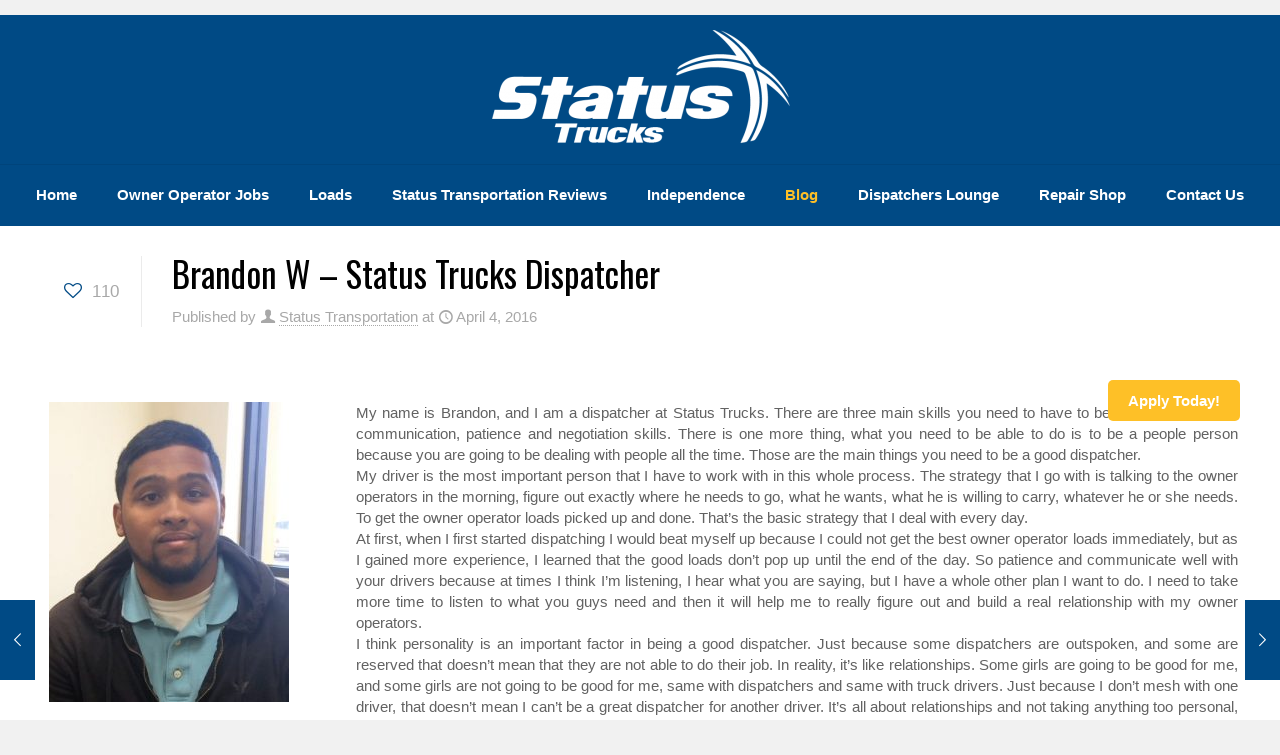

--- FILE ---
content_type: text/html; charset=utf-8
request_url: https://www.google.com/recaptcha/api2/anchor?ar=1&k=6LcbPyohAAAAAHrVe-OcCUApD67bHKyHbYfK3t5O&co=aHR0cHM6Ly9zdGF0dXN0cnVja3MuY29tOjQ0Mw..&hl=en&v=PoyoqOPhxBO7pBk68S4YbpHZ&size=invisible&anchor-ms=20000&execute-ms=30000&cb=w98wqqz4db3r
body_size: 48636
content:
<!DOCTYPE HTML><html dir="ltr" lang="en"><head><meta http-equiv="Content-Type" content="text/html; charset=UTF-8">
<meta http-equiv="X-UA-Compatible" content="IE=edge">
<title>reCAPTCHA</title>
<style type="text/css">
/* cyrillic-ext */
@font-face {
  font-family: 'Roboto';
  font-style: normal;
  font-weight: 400;
  font-stretch: 100%;
  src: url(//fonts.gstatic.com/s/roboto/v48/KFO7CnqEu92Fr1ME7kSn66aGLdTylUAMa3GUBHMdazTgWw.woff2) format('woff2');
  unicode-range: U+0460-052F, U+1C80-1C8A, U+20B4, U+2DE0-2DFF, U+A640-A69F, U+FE2E-FE2F;
}
/* cyrillic */
@font-face {
  font-family: 'Roboto';
  font-style: normal;
  font-weight: 400;
  font-stretch: 100%;
  src: url(//fonts.gstatic.com/s/roboto/v48/KFO7CnqEu92Fr1ME7kSn66aGLdTylUAMa3iUBHMdazTgWw.woff2) format('woff2');
  unicode-range: U+0301, U+0400-045F, U+0490-0491, U+04B0-04B1, U+2116;
}
/* greek-ext */
@font-face {
  font-family: 'Roboto';
  font-style: normal;
  font-weight: 400;
  font-stretch: 100%;
  src: url(//fonts.gstatic.com/s/roboto/v48/KFO7CnqEu92Fr1ME7kSn66aGLdTylUAMa3CUBHMdazTgWw.woff2) format('woff2');
  unicode-range: U+1F00-1FFF;
}
/* greek */
@font-face {
  font-family: 'Roboto';
  font-style: normal;
  font-weight: 400;
  font-stretch: 100%;
  src: url(//fonts.gstatic.com/s/roboto/v48/KFO7CnqEu92Fr1ME7kSn66aGLdTylUAMa3-UBHMdazTgWw.woff2) format('woff2');
  unicode-range: U+0370-0377, U+037A-037F, U+0384-038A, U+038C, U+038E-03A1, U+03A3-03FF;
}
/* math */
@font-face {
  font-family: 'Roboto';
  font-style: normal;
  font-weight: 400;
  font-stretch: 100%;
  src: url(//fonts.gstatic.com/s/roboto/v48/KFO7CnqEu92Fr1ME7kSn66aGLdTylUAMawCUBHMdazTgWw.woff2) format('woff2');
  unicode-range: U+0302-0303, U+0305, U+0307-0308, U+0310, U+0312, U+0315, U+031A, U+0326-0327, U+032C, U+032F-0330, U+0332-0333, U+0338, U+033A, U+0346, U+034D, U+0391-03A1, U+03A3-03A9, U+03B1-03C9, U+03D1, U+03D5-03D6, U+03F0-03F1, U+03F4-03F5, U+2016-2017, U+2034-2038, U+203C, U+2040, U+2043, U+2047, U+2050, U+2057, U+205F, U+2070-2071, U+2074-208E, U+2090-209C, U+20D0-20DC, U+20E1, U+20E5-20EF, U+2100-2112, U+2114-2115, U+2117-2121, U+2123-214F, U+2190, U+2192, U+2194-21AE, U+21B0-21E5, U+21F1-21F2, U+21F4-2211, U+2213-2214, U+2216-22FF, U+2308-230B, U+2310, U+2319, U+231C-2321, U+2336-237A, U+237C, U+2395, U+239B-23B7, U+23D0, U+23DC-23E1, U+2474-2475, U+25AF, U+25B3, U+25B7, U+25BD, U+25C1, U+25CA, U+25CC, U+25FB, U+266D-266F, U+27C0-27FF, U+2900-2AFF, U+2B0E-2B11, U+2B30-2B4C, U+2BFE, U+3030, U+FF5B, U+FF5D, U+1D400-1D7FF, U+1EE00-1EEFF;
}
/* symbols */
@font-face {
  font-family: 'Roboto';
  font-style: normal;
  font-weight: 400;
  font-stretch: 100%;
  src: url(//fonts.gstatic.com/s/roboto/v48/KFO7CnqEu92Fr1ME7kSn66aGLdTylUAMaxKUBHMdazTgWw.woff2) format('woff2');
  unicode-range: U+0001-000C, U+000E-001F, U+007F-009F, U+20DD-20E0, U+20E2-20E4, U+2150-218F, U+2190, U+2192, U+2194-2199, U+21AF, U+21E6-21F0, U+21F3, U+2218-2219, U+2299, U+22C4-22C6, U+2300-243F, U+2440-244A, U+2460-24FF, U+25A0-27BF, U+2800-28FF, U+2921-2922, U+2981, U+29BF, U+29EB, U+2B00-2BFF, U+4DC0-4DFF, U+FFF9-FFFB, U+10140-1018E, U+10190-1019C, U+101A0, U+101D0-101FD, U+102E0-102FB, U+10E60-10E7E, U+1D2C0-1D2D3, U+1D2E0-1D37F, U+1F000-1F0FF, U+1F100-1F1AD, U+1F1E6-1F1FF, U+1F30D-1F30F, U+1F315, U+1F31C, U+1F31E, U+1F320-1F32C, U+1F336, U+1F378, U+1F37D, U+1F382, U+1F393-1F39F, U+1F3A7-1F3A8, U+1F3AC-1F3AF, U+1F3C2, U+1F3C4-1F3C6, U+1F3CA-1F3CE, U+1F3D4-1F3E0, U+1F3ED, U+1F3F1-1F3F3, U+1F3F5-1F3F7, U+1F408, U+1F415, U+1F41F, U+1F426, U+1F43F, U+1F441-1F442, U+1F444, U+1F446-1F449, U+1F44C-1F44E, U+1F453, U+1F46A, U+1F47D, U+1F4A3, U+1F4B0, U+1F4B3, U+1F4B9, U+1F4BB, U+1F4BF, U+1F4C8-1F4CB, U+1F4D6, U+1F4DA, U+1F4DF, U+1F4E3-1F4E6, U+1F4EA-1F4ED, U+1F4F7, U+1F4F9-1F4FB, U+1F4FD-1F4FE, U+1F503, U+1F507-1F50B, U+1F50D, U+1F512-1F513, U+1F53E-1F54A, U+1F54F-1F5FA, U+1F610, U+1F650-1F67F, U+1F687, U+1F68D, U+1F691, U+1F694, U+1F698, U+1F6AD, U+1F6B2, U+1F6B9-1F6BA, U+1F6BC, U+1F6C6-1F6CF, U+1F6D3-1F6D7, U+1F6E0-1F6EA, U+1F6F0-1F6F3, U+1F6F7-1F6FC, U+1F700-1F7FF, U+1F800-1F80B, U+1F810-1F847, U+1F850-1F859, U+1F860-1F887, U+1F890-1F8AD, U+1F8B0-1F8BB, U+1F8C0-1F8C1, U+1F900-1F90B, U+1F93B, U+1F946, U+1F984, U+1F996, U+1F9E9, U+1FA00-1FA6F, U+1FA70-1FA7C, U+1FA80-1FA89, U+1FA8F-1FAC6, U+1FACE-1FADC, U+1FADF-1FAE9, U+1FAF0-1FAF8, U+1FB00-1FBFF;
}
/* vietnamese */
@font-face {
  font-family: 'Roboto';
  font-style: normal;
  font-weight: 400;
  font-stretch: 100%;
  src: url(//fonts.gstatic.com/s/roboto/v48/KFO7CnqEu92Fr1ME7kSn66aGLdTylUAMa3OUBHMdazTgWw.woff2) format('woff2');
  unicode-range: U+0102-0103, U+0110-0111, U+0128-0129, U+0168-0169, U+01A0-01A1, U+01AF-01B0, U+0300-0301, U+0303-0304, U+0308-0309, U+0323, U+0329, U+1EA0-1EF9, U+20AB;
}
/* latin-ext */
@font-face {
  font-family: 'Roboto';
  font-style: normal;
  font-weight: 400;
  font-stretch: 100%;
  src: url(//fonts.gstatic.com/s/roboto/v48/KFO7CnqEu92Fr1ME7kSn66aGLdTylUAMa3KUBHMdazTgWw.woff2) format('woff2');
  unicode-range: U+0100-02BA, U+02BD-02C5, U+02C7-02CC, U+02CE-02D7, U+02DD-02FF, U+0304, U+0308, U+0329, U+1D00-1DBF, U+1E00-1E9F, U+1EF2-1EFF, U+2020, U+20A0-20AB, U+20AD-20C0, U+2113, U+2C60-2C7F, U+A720-A7FF;
}
/* latin */
@font-face {
  font-family: 'Roboto';
  font-style: normal;
  font-weight: 400;
  font-stretch: 100%;
  src: url(//fonts.gstatic.com/s/roboto/v48/KFO7CnqEu92Fr1ME7kSn66aGLdTylUAMa3yUBHMdazQ.woff2) format('woff2');
  unicode-range: U+0000-00FF, U+0131, U+0152-0153, U+02BB-02BC, U+02C6, U+02DA, U+02DC, U+0304, U+0308, U+0329, U+2000-206F, U+20AC, U+2122, U+2191, U+2193, U+2212, U+2215, U+FEFF, U+FFFD;
}
/* cyrillic-ext */
@font-face {
  font-family: 'Roboto';
  font-style: normal;
  font-weight: 500;
  font-stretch: 100%;
  src: url(//fonts.gstatic.com/s/roboto/v48/KFO7CnqEu92Fr1ME7kSn66aGLdTylUAMa3GUBHMdazTgWw.woff2) format('woff2');
  unicode-range: U+0460-052F, U+1C80-1C8A, U+20B4, U+2DE0-2DFF, U+A640-A69F, U+FE2E-FE2F;
}
/* cyrillic */
@font-face {
  font-family: 'Roboto';
  font-style: normal;
  font-weight: 500;
  font-stretch: 100%;
  src: url(//fonts.gstatic.com/s/roboto/v48/KFO7CnqEu92Fr1ME7kSn66aGLdTylUAMa3iUBHMdazTgWw.woff2) format('woff2');
  unicode-range: U+0301, U+0400-045F, U+0490-0491, U+04B0-04B1, U+2116;
}
/* greek-ext */
@font-face {
  font-family: 'Roboto';
  font-style: normal;
  font-weight: 500;
  font-stretch: 100%;
  src: url(//fonts.gstatic.com/s/roboto/v48/KFO7CnqEu92Fr1ME7kSn66aGLdTylUAMa3CUBHMdazTgWw.woff2) format('woff2');
  unicode-range: U+1F00-1FFF;
}
/* greek */
@font-face {
  font-family: 'Roboto';
  font-style: normal;
  font-weight: 500;
  font-stretch: 100%;
  src: url(//fonts.gstatic.com/s/roboto/v48/KFO7CnqEu92Fr1ME7kSn66aGLdTylUAMa3-UBHMdazTgWw.woff2) format('woff2');
  unicode-range: U+0370-0377, U+037A-037F, U+0384-038A, U+038C, U+038E-03A1, U+03A3-03FF;
}
/* math */
@font-face {
  font-family: 'Roboto';
  font-style: normal;
  font-weight: 500;
  font-stretch: 100%;
  src: url(//fonts.gstatic.com/s/roboto/v48/KFO7CnqEu92Fr1ME7kSn66aGLdTylUAMawCUBHMdazTgWw.woff2) format('woff2');
  unicode-range: U+0302-0303, U+0305, U+0307-0308, U+0310, U+0312, U+0315, U+031A, U+0326-0327, U+032C, U+032F-0330, U+0332-0333, U+0338, U+033A, U+0346, U+034D, U+0391-03A1, U+03A3-03A9, U+03B1-03C9, U+03D1, U+03D5-03D6, U+03F0-03F1, U+03F4-03F5, U+2016-2017, U+2034-2038, U+203C, U+2040, U+2043, U+2047, U+2050, U+2057, U+205F, U+2070-2071, U+2074-208E, U+2090-209C, U+20D0-20DC, U+20E1, U+20E5-20EF, U+2100-2112, U+2114-2115, U+2117-2121, U+2123-214F, U+2190, U+2192, U+2194-21AE, U+21B0-21E5, U+21F1-21F2, U+21F4-2211, U+2213-2214, U+2216-22FF, U+2308-230B, U+2310, U+2319, U+231C-2321, U+2336-237A, U+237C, U+2395, U+239B-23B7, U+23D0, U+23DC-23E1, U+2474-2475, U+25AF, U+25B3, U+25B7, U+25BD, U+25C1, U+25CA, U+25CC, U+25FB, U+266D-266F, U+27C0-27FF, U+2900-2AFF, U+2B0E-2B11, U+2B30-2B4C, U+2BFE, U+3030, U+FF5B, U+FF5D, U+1D400-1D7FF, U+1EE00-1EEFF;
}
/* symbols */
@font-face {
  font-family: 'Roboto';
  font-style: normal;
  font-weight: 500;
  font-stretch: 100%;
  src: url(//fonts.gstatic.com/s/roboto/v48/KFO7CnqEu92Fr1ME7kSn66aGLdTylUAMaxKUBHMdazTgWw.woff2) format('woff2');
  unicode-range: U+0001-000C, U+000E-001F, U+007F-009F, U+20DD-20E0, U+20E2-20E4, U+2150-218F, U+2190, U+2192, U+2194-2199, U+21AF, U+21E6-21F0, U+21F3, U+2218-2219, U+2299, U+22C4-22C6, U+2300-243F, U+2440-244A, U+2460-24FF, U+25A0-27BF, U+2800-28FF, U+2921-2922, U+2981, U+29BF, U+29EB, U+2B00-2BFF, U+4DC0-4DFF, U+FFF9-FFFB, U+10140-1018E, U+10190-1019C, U+101A0, U+101D0-101FD, U+102E0-102FB, U+10E60-10E7E, U+1D2C0-1D2D3, U+1D2E0-1D37F, U+1F000-1F0FF, U+1F100-1F1AD, U+1F1E6-1F1FF, U+1F30D-1F30F, U+1F315, U+1F31C, U+1F31E, U+1F320-1F32C, U+1F336, U+1F378, U+1F37D, U+1F382, U+1F393-1F39F, U+1F3A7-1F3A8, U+1F3AC-1F3AF, U+1F3C2, U+1F3C4-1F3C6, U+1F3CA-1F3CE, U+1F3D4-1F3E0, U+1F3ED, U+1F3F1-1F3F3, U+1F3F5-1F3F7, U+1F408, U+1F415, U+1F41F, U+1F426, U+1F43F, U+1F441-1F442, U+1F444, U+1F446-1F449, U+1F44C-1F44E, U+1F453, U+1F46A, U+1F47D, U+1F4A3, U+1F4B0, U+1F4B3, U+1F4B9, U+1F4BB, U+1F4BF, U+1F4C8-1F4CB, U+1F4D6, U+1F4DA, U+1F4DF, U+1F4E3-1F4E6, U+1F4EA-1F4ED, U+1F4F7, U+1F4F9-1F4FB, U+1F4FD-1F4FE, U+1F503, U+1F507-1F50B, U+1F50D, U+1F512-1F513, U+1F53E-1F54A, U+1F54F-1F5FA, U+1F610, U+1F650-1F67F, U+1F687, U+1F68D, U+1F691, U+1F694, U+1F698, U+1F6AD, U+1F6B2, U+1F6B9-1F6BA, U+1F6BC, U+1F6C6-1F6CF, U+1F6D3-1F6D7, U+1F6E0-1F6EA, U+1F6F0-1F6F3, U+1F6F7-1F6FC, U+1F700-1F7FF, U+1F800-1F80B, U+1F810-1F847, U+1F850-1F859, U+1F860-1F887, U+1F890-1F8AD, U+1F8B0-1F8BB, U+1F8C0-1F8C1, U+1F900-1F90B, U+1F93B, U+1F946, U+1F984, U+1F996, U+1F9E9, U+1FA00-1FA6F, U+1FA70-1FA7C, U+1FA80-1FA89, U+1FA8F-1FAC6, U+1FACE-1FADC, U+1FADF-1FAE9, U+1FAF0-1FAF8, U+1FB00-1FBFF;
}
/* vietnamese */
@font-face {
  font-family: 'Roboto';
  font-style: normal;
  font-weight: 500;
  font-stretch: 100%;
  src: url(//fonts.gstatic.com/s/roboto/v48/KFO7CnqEu92Fr1ME7kSn66aGLdTylUAMa3OUBHMdazTgWw.woff2) format('woff2');
  unicode-range: U+0102-0103, U+0110-0111, U+0128-0129, U+0168-0169, U+01A0-01A1, U+01AF-01B0, U+0300-0301, U+0303-0304, U+0308-0309, U+0323, U+0329, U+1EA0-1EF9, U+20AB;
}
/* latin-ext */
@font-face {
  font-family: 'Roboto';
  font-style: normal;
  font-weight: 500;
  font-stretch: 100%;
  src: url(//fonts.gstatic.com/s/roboto/v48/KFO7CnqEu92Fr1ME7kSn66aGLdTylUAMa3KUBHMdazTgWw.woff2) format('woff2');
  unicode-range: U+0100-02BA, U+02BD-02C5, U+02C7-02CC, U+02CE-02D7, U+02DD-02FF, U+0304, U+0308, U+0329, U+1D00-1DBF, U+1E00-1E9F, U+1EF2-1EFF, U+2020, U+20A0-20AB, U+20AD-20C0, U+2113, U+2C60-2C7F, U+A720-A7FF;
}
/* latin */
@font-face {
  font-family: 'Roboto';
  font-style: normal;
  font-weight: 500;
  font-stretch: 100%;
  src: url(//fonts.gstatic.com/s/roboto/v48/KFO7CnqEu92Fr1ME7kSn66aGLdTylUAMa3yUBHMdazQ.woff2) format('woff2');
  unicode-range: U+0000-00FF, U+0131, U+0152-0153, U+02BB-02BC, U+02C6, U+02DA, U+02DC, U+0304, U+0308, U+0329, U+2000-206F, U+20AC, U+2122, U+2191, U+2193, U+2212, U+2215, U+FEFF, U+FFFD;
}
/* cyrillic-ext */
@font-face {
  font-family: 'Roboto';
  font-style: normal;
  font-weight: 900;
  font-stretch: 100%;
  src: url(//fonts.gstatic.com/s/roboto/v48/KFO7CnqEu92Fr1ME7kSn66aGLdTylUAMa3GUBHMdazTgWw.woff2) format('woff2');
  unicode-range: U+0460-052F, U+1C80-1C8A, U+20B4, U+2DE0-2DFF, U+A640-A69F, U+FE2E-FE2F;
}
/* cyrillic */
@font-face {
  font-family: 'Roboto';
  font-style: normal;
  font-weight: 900;
  font-stretch: 100%;
  src: url(//fonts.gstatic.com/s/roboto/v48/KFO7CnqEu92Fr1ME7kSn66aGLdTylUAMa3iUBHMdazTgWw.woff2) format('woff2');
  unicode-range: U+0301, U+0400-045F, U+0490-0491, U+04B0-04B1, U+2116;
}
/* greek-ext */
@font-face {
  font-family: 'Roboto';
  font-style: normal;
  font-weight: 900;
  font-stretch: 100%;
  src: url(//fonts.gstatic.com/s/roboto/v48/KFO7CnqEu92Fr1ME7kSn66aGLdTylUAMa3CUBHMdazTgWw.woff2) format('woff2');
  unicode-range: U+1F00-1FFF;
}
/* greek */
@font-face {
  font-family: 'Roboto';
  font-style: normal;
  font-weight: 900;
  font-stretch: 100%;
  src: url(//fonts.gstatic.com/s/roboto/v48/KFO7CnqEu92Fr1ME7kSn66aGLdTylUAMa3-UBHMdazTgWw.woff2) format('woff2');
  unicode-range: U+0370-0377, U+037A-037F, U+0384-038A, U+038C, U+038E-03A1, U+03A3-03FF;
}
/* math */
@font-face {
  font-family: 'Roboto';
  font-style: normal;
  font-weight: 900;
  font-stretch: 100%;
  src: url(//fonts.gstatic.com/s/roboto/v48/KFO7CnqEu92Fr1ME7kSn66aGLdTylUAMawCUBHMdazTgWw.woff2) format('woff2');
  unicode-range: U+0302-0303, U+0305, U+0307-0308, U+0310, U+0312, U+0315, U+031A, U+0326-0327, U+032C, U+032F-0330, U+0332-0333, U+0338, U+033A, U+0346, U+034D, U+0391-03A1, U+03A3-03A9, U+03B1-03C9, U+03D1, U+03D5-03D6, U+03F0-03F1, U+03F4-03F5, U+2016-2017, U+2034-2038, U+203C, U+2040, U+2043, U+2047, U+2050, U+2057, U+205F, U+2070-2071, U+2074-208E, U+2090-209C, U+20D0-20DC, U+20E1, U+20E5-20EF, U+2100-2112, U+2114-2115, U+2117-2121, U+2123-214F, U+2190, U+2192, U+2194-21AE, U+21B0-21E5, U+21F1-21F2, U+21F4-2211, U+2213-2214, U+2216-22FF, U+2308-230B, U+2310, U+2319, U+231C-2321, U+2336-237A, U+237C, U+2395, U+239B-23B7, U+23D0, U+23DC-23E1, U+2474-2475, U+25AF, U+25B3, U+25B7, U+25BD, U+25C1, U+25CA, U+25CC, U+25FB, U+266D-266F, U+27C0-27FF, U+2900-2AFF, U+2B0E-2B11, U+2B30-2B4C, U+2BFE, U+3030, U+FF5B, U+FF5D, U+1D400-1D7FF, U+1EE00-1EEFF;
}
/* symbols */
@font-face {
  font-family: 'Roboto';
  font-style: normal;
  font-weight: 900;
  font-stretch: 100%;
  src: url(//fonts.gstatic.com/s/roboto/v48/KFO7CnqEu92Fr1ME7kSn66aGLdTylUAMaxKUBHMdazTgWw.woff2) format('woff2');
  unicode-range: U+0001-000C, U+000E-001F, U+007F-009F, U+20DD-20E0, U+20E2-20E4, U+2150-218F, U+2190, U+2192, U+2194-2199, U+21AF, U+21E6-21F0, U+21F3, U+2218-2219, U+2299, U+22C4-22C6, U+2300-243F, U+2440-244A, U+2460-24FF, U+25A0-27BF, U+2800-28FF, U+2921-2922, U+2981, U+29BF, U+29EB, U+2B00-2BFF, U+4DC0-4DFF, U+FFF9-FFFB, U+10140-1018E, U+10190-1019C, U+101A0, U+101D0-101FD, U+102E0-102FB, U+10E60-10E7E, U+1D2C0-1D2D3, U+1D2E0-1D37F, U+1F000-1F0FF, U+1F100-1F1AD, U+1F1E6-1F1FF, U+1F30D-1F30F, U+1F315, U+1F31C, U+1F31E, U+1F320-1F32C, U+1F336, U+1F378, U+1F37D, U+1F382, U+1F393-1F39F, U+1F3A7-1F3A8, U+1F3AC-1F3AF, U+1F3C2, U+1F3C4-1F3C6, U+1F3CA-1F3CE, U+1F3D4-1F3E0, U+1F3ED, U+1F3F1-1F3F3, U+1F3F5-1F3F7, U+1F408, U+1F415, U+1F41F, U+1F426, U+1F43F, U+1F441-1F442, U+1F444, U+1F446-1F449, U+1F44C-1F44E, U+1F453, U+1F46A, U+1F47D, U+1F4A3, U+1F4B0, U+1F4B3, U+1F4B9, U+1F4BB, U+1F4BF, U+1F4C8-1F4CB, U+1F4D6, U+1F4DA, U+1F4DF, U+1F4E3-1F4E6, U+1F4EA-1F4ED, U+1F4F7, U+1F4F9-1F4FB, U+1F4FD-1F4FE, U+1F503, U+1F507-1F50B, U+1F50D, U+1F512-1F513, U+1F53E-1F54A, U+1F54F-1F5FA, U+1F610, U+1F650-1F67F, U+1F687, U+1F68D, U+1F691, U+1F694, U+1F698, U+1F6AD, U+1F6B2, U+1F6B9-1F6BA, U+1F6BC, U+1F6C6-1F6CF, U+1F6D3-1F6D7, U+1F6E0-1F6EA, U+1F6F0-1F6F3, U+1F6F7-1F6FC, U+1F700-1F7FF, U+1F800-1F80B, U+1F810-1F847, U+1F850-1F859, U+1F860-1F887, U+1F890-1F8AD, U+1F8B0-1F8BB, U+1F8C0-1F8C1, U+1F900-1F90B, U+1F93B, U+1F946, U+1F984, U+1F996, U+1F9E9, U+1FA00-1FA6F, U+1FA70-1FA7C, U+1FA80-1FA89, U+1FA8F-1FAC6, U+1FACE-1FADC, U+1FADF-1FAE9, U+1FAF0-1FAF8, U+1FB00-1FBFF;
}
/* vietnamese */
@font-face {
  font-family: 'Roboto';
  font-style: normal;
  font-weight: 900;
  font-stretch: 100%;
  src: url(//fonts.gstatic.com/s/roboto/v48/KFO7CnqEu92Fr1ME7kSn66aGLdTylUAMa3OUBHMdazTgWw.woff2) format('woff2');
  unicode-range: U+0102-0103, U+0110-0111, U+0128-0129, U+0168-0169, U+01A0-01A1, U+01AF-01B0, U+0300-0301, U+0303-0304, U+0308-0309, U+0323, U+0329, U+1EA0-1EF9, U+20AB;
}
/* latin-ext */
@font-face {
  font-family: 'Roboto';
  font-style: normal;
  font-weight: 900;
  font-stretch: 100%;
  src: url(//fonts.gstatic.com/s/roboto/v48/KFO7CnqEu92Fr1ME7kSn66aGLdTylUAMa3KUBHMdazTgWw.woff2) format('woff2');
  unicode-range: U+0100-02BA, U+02BD-02C5, U+02C7-02CC, U+02CE-02D7, U+02DD-02FF, U+0304, U+0308, U+0329, U+1D00-1DBF, U+1E00-1E9F, U+1EF2-1EFF, U+2020, U+20A0-20AB, U+20AD-20C0, U+2113, U+2C60-2C7F, U+A720-A7FF;
}
/* latin */
@font-face {
  font-family: 'Roboto';
  font-style: normal;
  font-weight: 900;
  font-stretch: 100%;
  src: url(//fonts.gstatic.com/s/roboto/v48/KFO7CnqEu92Fr1ME7kSn66aGLdTylUAMa3yUBHMdazQ.woff2) format('woff2');
  unicode-range: U+0000-00FF, U+0131, U+0152-0153, U+02BB-02BC, U+02C6, U+02DA, U+02DC, U+0304, U+0308, U+0329, U+2000-206F, U+20AC, U+2122, U+2191, U+2193, U+2212, U+2215, U+FEFF, U+FFFD;
}

</style>
<link rel="stylesheet" type="text/css" href="https://www.gstatic.com/recaptcha/releases/PoyoqOPhxBO7pBk68S4YbpHZ/styles__ltr.css">
<script nonce="lCWJ3XajND-IlqAtohSRlA" type="text/javascript">window['__recaptcha_api'] = 'https://www.google.com/recaptcha/api2/';</script>
<script type="text/javascript" src="https://www.gstatic.com/recaptcha/releases/PoyoqOPhxBO7pBk68S4YbpHZ/recaptcha__en.js" nonce="lCWJ3XajND-IlqAtohSRlA">
      
    </script></head>
<body><div id="rc-anchor-alert" class="rc-anchor-alert"></div>
<input type="hidden" id="recaptcha-token" value="[base64]">
<script type="text/javascript" nonce="lCWJ3XajND-IlqAtohSRlA">
      recaptcha.anchor.Main.init("[\x22ainput\x22,[\x22bgdata\x22,\x22\x22,\[base64]/[base64]/MjU1Ong/[base64]/[base64]/[base64]/[base64]/[base64]/[base64]/[base64]/[base64]/[base64]/[base64]/[base64]/[base64]/[base64]/[base64]/[base64]\\u003d\x22,\[base64]\\u003d\\u003d\x22,\x22al8gwp/CpMOmC8KuYsKJW2sZw6DCjyUQJhY/wojCmQzDqMKXw6TDhX7CmsO2OTbCqMKIDMKzwovCnEhtS8KjM8ORW8KFCsOrw7XCnk/CtsKyfGUAwodtG8OAMnMDCsKDLcOlw6TDncKow5HCkMOfI8KAUy1fw7jCgsKDw7Z8wpTDtWzCksOrwqXCuUnCmS3DgEwkw5vCsVV6w6jCvwzDlWJfwrfDtE/DgsOIW2PCk8OnwqdJT8KpNF0fAsKQw5Zzw43DicK/w5bCkR8+W8Okw5jDtMKHwrx1wpkFRMK7S1vDv2LDt8KJwo/CisKBwphFwrTDhUvCoCnCucKKw4BrTkVYe1PCiG7CiA/ClcK5wozDmMOfHsOuVcOXwokHDMKFwpBLw6lrwoBOwoROO8Ozw7DCnCHClMKMVXcXBsKLwpbDtBJTwoNgc8K3AsOncgjCgXRuPlPCugVLw5YURsKKE8KDw5/Dt23ClQfDgMK7ecOQwoTCpW/CkULCsEPCmB5aKsK+wrHCnCUmwpVfw6zCi2NADX4kBA0NwoLDozbDisOZSh7CssOAWBdfwrw9wqNVwrtgwr3DlGgJw7LDjzXCn8OvKW/CsC40wqbClDgqKUTCrDQUcMOETkjCgHEIw4TDqsKkwpQddVbCqGcLM8KZBcOvwoTDkCDCuFDDpcOcRMKcw63CocO7w7VYIR/DuMKebsKhw6RnOsOdw5sGwqTCm8KOAcKrw4UHw5Erf8OWU2TCs8O+wqtdw4zCqsKUw43Dh8O7KhvDnsKHGy/CpV7CmVjClMKtw7gWesOhbmZfJTp2J0EWw43CoSE5w6zDqmrDmsO8wp8Sw57Cj24fABfDuE8dLVPDiBUPw4oPOgnCpcOdwpHCjyxYw5lfw6DDl8K9wqnCt3HCisOIwroPwobCn8O9aMK9AA0Aw7MhBcKzS8KVXi5MWsKkwp/Ciz3Dmlpzw7BRI8KNw73Dn8OSw6lDWMOnw6jCuULCnngEQ2Qow6FnAkfChMK9w7FDIihIT2Edwptow7YAAcKUNi9VwpoSw7tiZirDvMOxwr9Vw4TDjnleXsOrVEd/SsOaw5XDvsOuEsK3GcOzeMKKw60bLWZOwoJHMXHCnSfCh8Khw64ywrcqwqssC07CpsKSTRYzwpjDmsKCwokLwq3DjsOHw6dHbQ4sw7ICw5LCjMKtasOBwopxccK8w65LOcOIw79aLj3CoW/Cuy7Cq8KSS8O5w57Dqyx2w7Mtw40+wp1Sw61Mw6ZMwqUHwojCgQDCggTCsADCjmFYwotxfcKwwoJkCyhdEQkSw5NtwqUfwrHCn0ZqcsK0TcKkQ8OXw4LDsWRPMsOiwrvCtsKCw4rCi8K9w5/Dk2FQwpUFDgbCn8KFw7JJOsKgQWVSwqg5ZcOJwpHClmsmwqXCvWnDr8Ogw6kZJRnDmMKxwoU6WjnDqsOwGsOEa8OQwoQhw4EGBCzDt8OkJsOEFsOGLEvDhWgcwoPCncOLF23ChUfCvAVtw4/ClBcPKsOYN8O/wqnCkGlzw4LCjUbDnXnCkVXDgWLDrh3DqcKrwrszQsKbZnHDnQ3CvMKlTMOLemHDlXzCjEPDrCDDncOpDBhrwotFw6rDucKJw4LDk0/Cn8Okw5PCj8O2UTjCuDHDksOVDMKRXcOvYMKPUMKDw5zDh8OBwo9JcRjCiR3CisOrd8KmwrjClcODHXQNfMOiw4sdVTMowqpdKCjDm8O7IcKZwq0FdcKnw7ghw6nDjsKiw5fDv8OlwojCg8ObYWrCnQ0Zw7nDkhHCv1HCk8K/BcOTw5RjGsOsw4BDRsO3w7wiV1Y2w7pxwrHCgcO/w6PDnsOaQDcoacO8wonClVzCucOzaMKXw6nDpcOSw7LCrS/DuMKwwpxvCMOJKnUhG8OAD3XDmkUIQ8OYJcKnwqh6LMOMwrHCvC8ZCGEpw70HwrXDlcO8wr/[base64]/[base64]/[base64]/[base64]/CgHVRw4d8UEUBwo55wqEwH3MfKcOTBsO5w5TDt8KSInjCox5xUgbDjxjCtlzCiMKUQsK8c3/[base64]/[base64]/DoFYYwqrDucOjEcKNG8K1w7tCRcOEw4DCssKnw4poYsKhw7jDnwZWQcKEwr7Dim3CmsKSdHJPYsO9FcK/w45GXsKIwp4Ifno4w5A+woYiw6LCgAbDtMKSDlwOwrA1w4wvwodCw6d6HsKIW8KuG8Olwq99w4wTwoTCp3pawqEow7zCugrCkxgWVBNDw4J5K8OWwp/CusOmwojDq8K6w68cwqZHw6RLw6czw6LCj3LCnMK5NcO0SypDLsKUw5VpY8OKcQxcRsKRZy/[base64]/[base64]/Dr8O3wqcMdWkdwo3ClHYNKXNawqZgfMO6d8KJDiFCbMOFegDDoFfCsGY1EA1Xd8O0w7rDr2s2w6IAJlUxw6dTfkXCriXCgsOMdHNxRMOkP8OJwqcGwojCpsO2WWVkw4HDnE1+wpozKcOaaiEhawg/[base64]/DsSZRBsOLfcKMGMKuwq45woUlLcO7w6HCicKNQ3bDu8OOw6vDh8KBwqRCw7J8Ckgrwo/Cvn46N8KjQsK0XcO1w4JXVSHCi2J/GGt/[base64]/DqyPCoA3DrAPDpsOZwpDCqMOSTD0ae8OFw4DDvsOJw6LDvcK0cGLClnTDmMOxdsKww5BEwr3DmcOjwpNdw6J5ITRNw5nCksORK8Oqw7Baw4jDuVLCii3ClMONw4PDhsOUV8Kywr0+wrbCmsOywqxzwoXDugrDgRHCqEZHwq3DhEDCoSQofMKbWcK/w7Bdw4jDvsOEFcKnFnNYWMOMw6bDvsOOw4DDl8Kgwo3CnsOWZ8ObUifCphPDuMKswqvDpMOLw4zDksOUFMOEw6t0DWtydljDsMOhH8O2wp5Kw4EVw6PDmMKww6kpwqXDncKoTcOKw4Eww5c8EMOmch7CoEHCun9Nw7HCq8K6EzzCmF8KNm/[base64]/CsRfDswnDk29Pw60hWsOQwr04w6oHQGnCvcKIAcK/w7PDsX7Dglh3w7HDsWjCpHbCosO3w4bCqzEcX2DDr8ODwpFVwrlYUcKwH1bCmMKoworDsjUnXX/Dn8OEwq1DPAXDssK5wqtWwqvDosOqJSNITsK8w4lRwqnDjMOhFcKrw7vCvcKRw4l3WjtKwrrClzTCpsKzwrHChcKbJsKNwrDCrDUvwoDCpnkFwoHCsng0woktw5LDmXMYwpY4w6XCoMOZe27CshjDnh/Ds19Hw7fDmEPCvT/Ds2/DpMKqwpTCnQUOV8O1w4zDjDNsw7XDo1/CtX7CqMOyZsOYaUvCqMKQw63DqkvCqEAhwpgawqHDqcK3VcKkYsKOKMKcwqZDwqxwwo8Aw7USwp3DuwjCisOjw7HCtcKowoXDscKtw5gXIjvCu3Jxw7FeCsOYwrJTdsO7fxhrwrIXwoBawrvDgj/DrDTDhVLDlGQYGSIiLcOlcSvCjcOFw7p9LsOlJ8ONw53CmWPCm8OAdcOAw50XwoM/HQgIw5BKwqpvCcO2ZsOKVWV9w4TDnsOzwo/CsMKWLsKrw6DDqsK9G8KsHkDCowzDsCzDvk/DjsO5w7vDu8OJw4nDjgdAIHN2fsKiwrHCsxdbw5ZWZQjCoWTDtsO8wrDDkBfDlEPDqcKlw7/Dn8Ofw5bDiiUsdMOnScKvQzjDiTXDh2zDkcOlXTTCqSNCwqJQwoPDu8KaImh1wpwQw6vCgmDDplnDlAnDp8OvYz3DsE0OGxgLwq44woHCmMK2JU1Awp8nNFAGNA4KOR7CvcO5wq3Dig3CtEtXbiJPwqrCsHLDtV/Dn8KhB1bCr8KyXSvCiMKiGgtdATh+LnRCGhXDph1KwqBYwrQLC8OpZ8K0wqLDijt9GcOxQlnCkcKlwqjCmMOqwq7DlMOaw4rDkgjDisO6FMKFwo0Tw5zCrGzDlQHDvlAdw4JvZMOTKV/DisKBw7oadsKFBFzClR5Hw5jDq8OOE8KgwoNxIcOFwrRGI8Ohw64nVsK2PMO+P3xtwovDggHDr8OMN8KMwrXCvcOZw5xqw5/Dqm/CgcOuw5PCtVnDocO1wqpow4bDrR9Yw6B2B3vDoMKowpLCmis0VcO4R8KlBkRlLWzDt8Kcw67Co8Kowq5zwq3DoMOLChpmwqbCvULCgMOYwrwhO8K/wq/DksKeNAjDg8OUTH/CmRF6woXDuj5Zw7JkwqJ0w4k9w4rDnMOrEsKJw7BYaiFhbsO0wp0RwocyV2ZbDh3CkVrCglApw4jDiWw0Hl86wo9xw7jDu8K5M8KQwo/DpsKtFcOCasOiwo0Dwq3CiUVdw51vw7BiTcOAw5LDg8K4aF/CuMKVwrcBPcOgwqPCh8KUDMO7woRKcT7Dp1Y7w5vCpT7DkcOaFsO4KhR9w5DDmTohwpI8bcK+GxDDi8O8w59+wobCi8K7CcOYw59CacKEHcOfwqQiw7pZwrrDssObwqB8w6LCg8Kdw7LCnsKIEcKyw7IvQU9XfsKpUX/[base64]/DhihVP8OcYsKYCgAOYzfDg8KPwotPwrLDlGYUwoHCqTN7EMKTZcKwcA7CqWzDpMKVJsKGwrfDpcOpAcKkTMK2Cxouw4NVwrrDjQZRccOywoA9wobCk8K+OgLDqcO2wptRKlbCmgwTworDlUjClMOUHcOjM8OvbcOHCB3Dr14HPcO3bMOdwpjDqGZZOMOLwpVSOC/DosOCwrbCh8OYLmNVw5jCtE/DsDEXw6gMwoh3wqvCvkk8w5sOwrZUw7nCgMKWwrJMFgxyb1gEPlHCoEjCvsOcwq5Pw7xlOMOHwotDRj1Sw70yw7rDp8KEwqI3JkTDqcKUNcOlcsO/[base64]/Chnhqw6nDvirChTvCjcKDw7EeHV4bw4ptLsK5YMKEw67CqHnCvA/[base64]/[base64]/[base64]/CkTRpw5ZrKnVgG17Cuj/CvcKLw5HCtMOxAgLCkcKPw5zDgcOvAndhLEvCm8OVdVXChh8Jw71zw4pcG13DvcOBw558MkFHX8KMw7BHBMKww6d7HTJ7JQ7DsFxuecOMwrclwq7Cm3vCrMOnwrs6SsKIcCUqdmZ/wofCucOrBcK7w6nDoWRlWz7DmUkPwpF0wq/[base64]/w7MpAcKEMMOlbDkhMzLDmsKwfi8Bwochw5FKI8KSS1Vqw4rDqwRLwrjCnlZZw6jCosKgaQxXD2gAeQwawp7Ds8OrwrhbwqnDq2PDqcKZEMKcBWjDl8K/WsKRwqHChxPCp8OHTsK4Ez/CpzvCtMOLDjHCkCnDpsOKXcK7JwhyJFphHlvCtsKVw713wqMlMC9lw6rCn8Kxw4jDo8K4w6zCri4vBcKXOQvDsFhHwoXCvcOST8OPwpvDnwDDk8Ktw7ZhEsKZwrbCssOhYylPW8OOwrnDoVwkWB9zw5LCncONw5QaJG7Ck8OuwrrCu8KTw6/[base64]/TXlVdkzDoTxKwqHChA7ClMOOH0Ukw5M9B3Bfw4XChMORIE3Dj0wuS8KzJcKYDcOzMsO8wogowqjCgDw1FGjDm1zDmHXCgXlueMKnw5NqH8OJM2Q3woLDgsK8G1tXW8KEOcKPwqrChSPCliwgLXFbwrjChg/[base64]/CiRfDlCnChsKqSxDDhMOPK8O6w6QbezQeUhXDmcOpTB/DrmUFfwZwDQvDs2zDvcK2OcOMJcKDdk/[base64]/CmX1LHGLCsjMXSsOhBMKqTTzDpcOhbsKdwrIzwrLDqBnClidjOAZjK1jDl8OoNWHDnMKkHsK3D2MBG8Kkw6grbsKOw68Cw5/CkhjCm8KxOWLCgjLDu1rDtcOsw4goRMOSwpfDosOpb8OQw4zDt8KXwoB2wrTDk8K2EQwyw7fDtnw5TAjCiMOrAsOlNSEoQ8OOOcK3VEIew4MVWxLCjAnDnX/CrMKtPMKNK8K7w4M/[base64]/CoBvDrMOlwownwrcRw70xFMKLNQTDh8KIw73Ck8Orw6cYw6sIAhnCt1EwaMOtw6/CmkzDjMKbd8ORT8Ktw69hw6/DsTHDlxJ6S8KpTcOvFU9/MMKZU8OcwoYyGsORZHzDtMOZw6/Dq8KML0nDqkwTQ8KOdkLDgMOswpQaw64yfgAPQ8OnFsKLw4TCu8KTw5TCksOgw7LCqHvDqMOiw49/HXjCsErCvsKzYsOwwr/DkDhswrbDpBANwqfDhmfDoBIQUMOtwpElw7VXw4TCicOEw5rCoSx7fiXDtMOBZV1vX8KEw64YGm/ClsKdwrzChzNww4YUS3wbwq0gw73ClsKPwrAYwrfCgcOnwoJZwo86w6RgI1zDrBdiO0J6w40+eX5wA8Kuwr/DkSZMR0wTwpfDgMKCCQENO0IbwpbCgcKHw4zCpcOBw7NVw57DrsKcwrBRecKGw7zDv8KawrXCl21Hw4TDnsKicsOjecK4w4bDuMOVfcOOYToYRwjDpxQEw4QfwqvDvXvDnTPCjcO0w5vDjy3DqMKMXQXDug4Ywq4hBsO6G0DDqn7CrWhuQsKiIgDCgik2w5DCpw80w4/CgQ7Col1Gw5sCQzAmw4IqwqplG3PDlGM6cMOBwoxWwqjDpcK9X8O3f8K+wpnDtsOaQTNxw6rDrsO3w6hXw7nDsE3DhcKpw798wr5+worDosO5w7sSXD/ChTY+wqgVw6vDksOjwpANaXtRwqJXw57Dn1LCjMOew7QGwphUwp9bWMO6w6TDqnRjwoQkZFUdw5nDhGDCqg0qw5o/w5bDmlrCrRnDgsOJw7FHIMOPw6bCqE4mO8ODw7ohw7lsWsK2SMKww4loeCQYwrY5wrQ6GBImw5sjw4RwwrYJw4BWAAEpVDZfw5YPDgJlIMOka0jCmn99JxxIw7dFPsOgXVfCo1DDgAErfGHDmsODwrdgMSvCjGzDpX/[base64]/w5vClcOzDcKPH8KaKhtiRz7CiMKNZUDCjMKhwrzCjMKyAX3CqTlPVsKWFxrDpMOSwqgpdcKaw6liFMOfJcKzw7HDosKxwq/[base64]/w5bCoMOTw4PCrsKkEMOiw7vDgQzClsOfwrLDh0YOCMOEwqcowrYSwqBpwpUCwrIxwq1rBFNBOMKOA8KywrFCTMKLwozDmsKjw7XDncKXE8OtJDfDgcK2QC5CDcKhYDbDi8KJeMOJNFVwMMOkLFcyw6PDghclBcKjw4cgw5rCs8KSw6LCk8KVw5/DpDXCnUDCm8KVICs/[base64]/ChWLDssOGwrcZw4fCgBnCicKwM0zCvcOaAcK5DnzDi0jCiEp/wopDw7hiw4LCvkjDksKGWFrCksOHIEvDrQfDkUYCw7rDmxkiwqcWw7PDm2kvwp0HRMK2G8OIwqLDuiZGw5/[base64]/woceDAfDucOhw6vCtWxJw59Dwp7ChzbDshtdw7HDmi3DqcK5w6UWZsKTwr/DnlrCszzDgsKGwrhzSGE2w7s4woM9X8OkAcObwprCqxfCjmDCv8KSSjswesKMwqvCqcOkwo/[base64]/DvTPDsyphfSHCoMO+b8KIw5AUw61hPsKOwpjDmS/DmTFHwpMkSMKaAcKCw4rCog9fwoVHJFfDh8KKwqnDnVvDlcK0wr5xw5NPDFHCmUUZX2XClW3Dp8KYHcOfCcKdwoXCucOFwptzAsKcwp1LeHvDpsKlIRLCozodFE7DkcOtwpPDpMOPwpt/wp/CrcKMw7pQw7h2w60fw5/CvylKw74XwqcPw6oWYsK9bMKJTcKPw4tsCcO6w6JwQcOYwqIcwrRIwphGw5fCnMOYaMK8w4nCkjI4wpZtwps7Rw50w4jDrsK4w7rDlAPCm8KzE8OFw58YC8OAwrRld3/CisObwqjCnQbChsK2NcKGwpTDjxbCmsKuwq4/[base64]/Cq8KWLkJTwrjClHzDvj7DtHN/c8O3anldBsK2w7/[base64]/DsifCmFjCl8KBwqPDhn9PaVIhw7tRNCrDvQpkwosKQMKqwq3DvWrCoMK5w41kwqbDs8KHSMKpbWnCvMOgwpfDp8O1U8Ocw5/[base64]/DusK6HSUsw6gpw50aEsOFY8KcOjMLAxzCgznCnjzDpk3DiGLDoMKowpluwpnCocKKKkrDqhrClcKfBQTCk0rDqsKdw4ofMsKbLxIKwoLCkjrDpDjDosKGYcOTwpHDvAc4SEPCog7DpCXCiBIDJwDCl8Onw5xMw7TCu8OoTS/DoWZtb3vClcKaw4fDrhHDt8OlMFTDhsOQMyNqw4MQwozDncKNbl7CicOuOwsgVMKkOC/DqBjDqcK1S2LCtxA3NMKSwq/[base64]/DpAYUNCk+Yi8qwqdEfxDDszvDtsKpFghpDcKyJMKswp52QQLDllPCu08Iw60pfnfDn8OVwqnDljPDiMOffMOhw6oDGzVIFi7DqCV6wpvDqcOVQRvDlcKgdiRmP8OCw53Dj8Ksw63CqDPCq8OeBXrCqsKAw4w8wo/CgRXCnsOuDMORw7k/YUkhwonChzR4dznDpDQiCDwtw6Ybw4XDtMOew6ESK2c2aQ0mwrjDr2vCgkYyH8K/[base64]/w5bDvkhRwqhoAjtgw6LCnsORE3nCqMK1OcO5MMK6d8Okw4vCt1bDrMKnG8OAImvDgQLCuMK5wr3Cjxc1dsOswoEoM3gXIkvCmkgsfcK4w4NAw49BTWbCtE7Ch3ETwpFDw6zDs8Otw53CvMOCDh4Awo8/PMOHQQ0VViLChHccaAxcw487WUUVU0l/fl5lBTIkw64dD1DCosOgSMOywpTDsBXCocOhLcOgOFtnwp7Dk8K/ZRopwpA2acKXw43CiRfDmsKkaQ7DjcK1w7TDrsK5w7ElwpvCiMOqeEI0w4jCt0TClFjCok4tYz8cCC1wwr/CucOBw7YJw7bCg8K4amHDj8K6ajDCu3LDqDDDuyBww4UWw6zCtTJDw7/CtRJmAEnCrgIWX0fDnEMkwrHCq8OKTcKOwqrCtMOmAcKiA8OSw79nw4Y7wrPCoibDsQ0zwrTCg1ZawrfCtQ3DiMOpJ8OOOVxGIMOOfhEHwofCgcO0w6J8RsKtB3/CkTzCj23CnsKONwtcbsKgw4rCrgLCssOVwqnDnH9he03Cq8O7w4PCu8OwwrbCpjwCwqPDjsOpwrFvwqQ1w4wlFUwFw6rDr8KVQy7CpcOmYB/DpmjDqcK0E2Buwq8EwrFdw6Njw43DlycKw54OP8KtwrMRwpvCiVotX8OOw6HDrsOYHMKybxJzL3lHcTXCosOYQcOwNcO/w7w0c8K0BsOwO8KBE8KQw5XCuAzDngBXRgTCi8KDUDXCmcODw7LCqsOgcQLDq8O2dBV8VmfDoXB0wrPClMK2TcO0BcOdwrLDi1jDnWVXw5rCucOpex/DimIJcTDCkkIoLjJOQW/[base64]/e8KqECB4wqJdVGnDicO6ecOEwonCll/DpxMhw4dsfsKww67CgmxZf8OQwolyLMOrwpNfw7HCksKrPxzCosKPbUDDqjI3w61tTsKYfsOCFMKwwpUFw7bCtWJ3wpkzwoMuwoUnwo5uScK8Nltdw7w/[base64]/DlMOnEsOswobDqyciw6tnRcOzQUnCtR9Qw6kdBFhmw7vCoFwWfMKMdcObUcKCI8KvZGrChgTDnMOAN8KWCk/[base64]/Ct8OVasObwqETJQQDEcKmM1fDigFCwqrDs8ONOW3DgSPCusObGMK/V8K/YsO3wofCng1jwqsYw6HDjU3CmMOHM8OmwpfCn8OXw4IVwpd+w54hFh3Do8KtasK+LMKQASXDrwTDrcK/w4zCrEcRw4oGw4zDnsOuwq5+wrzCu8KAe8KsXsKiY8KaQGrDmVp5wo3Dg25MVzHCuMOMRG1/[base64]/ScKfwr3DksKdwqnCjCrDml8hOsO5JMOsZMKkwqjDmMOWUwvCo0BUP2rDtsOiLMOocEstTcOcJ3vDlMOYPMKewrbDtsOsNsKAw7fDjWPDhhLCthjCrsO5w7bCi8KNHzc6O1l0QRzCusOIw5jChMKqwqbCqMOMTMKqBBJrA3Rowp0pY8OlLxPDtsOAwpwqw4/[base64]/DjSvDrkgnacOOwqwGWVcaO1nDnMOKHXHCicONwrlHL8Kuwo3DqMOgfMOLesKiw5DCusKawovDuBt9w7PCosKKQMOheMKpfsKpG2DCjnPDgcOMGcOEMBMrwrtMwrjCi0nDuEsxCMKlF33DnX8BwqQXV0fDuy/[base64]/wpzDgFZsDMOnw5Zkw5MZw5RmC8K/XcKcGMONPcKhwq4Awr4Fw7ciZ8KhIMK7AsOiw7rCtcKLw4DDmxpmwr7DqUMvW8OlCcKZfcKuTMOAIw9eWcOnw43DicOSwrPCnsKobW1rYcKPQXVOwrDDosOzwqrCjMK7N8OsGBp2bwktU1NcS8KeZsK8wq/Cp8KlwqEjw5XCsMOSw7t6UsORcMO5d8OQw5h4w6TCi8O5wozDn8OjwqAgNE3CvGXDgcORS1rCssK4w5XDhTrDimLCpsKJwoVSJsO3bMOfw5jCvCnDrx1ewrjDgcKdbcO3w4DDssO9w7V9XsOdw5zDocOQB8KGwpYUSMK9aR/DocKPw6HCvTsyw5XDqcKPZkjCoEHDvcOEw5xIw797FcK1wo4lYsOVWkjCpMKlIkjCkkrDh14UUMO7NULDrw7DsD3CpnPCn37Cu2oWVMKKQcKCwp/[base64]/ClyzDkjDDocOWM05mH8OLRMKYGk08w5R3wrVRw7AtwpIJwrzDsQTDrcOWJMK2w79Awo/CnsOsccOLw4rDjgpwagbDgC3CrsKgHsKiM8OmOBNXw45Cw57Dpl0RwoTDuWJLQ8OlRkDCjMODMsO7ZHwRNsOFw6QTw742wqPDmhvDh11nw59rZVTChsOkw6/[base64]/DicOnKiHChsOYw7vDu8OpwrHCh2vDt8KKSMOHFMKkwpjChsKcw6HCm8KPw7bCl8ORwr1uZV9YwrnDh3XClCpQWcKxd8K9wobCucO/w5UuwrLCpsKbw5MjS3ZvA3YPwqRzw6rChcOhcsKXNzXCv8Kzw4nDtsOlKsOxT8OjC8OxScKyQFbCoyTCk1DDlnXClsKEPRrCkg3DnsKNw4xxwpTDuVYtwqnDjMO7PMOZPl5QDQkow4BAcMKDwqfDv01VNsKVwrAcw7QuNVHCk1FvW2x/PArCtWdnTCfDvQDDl1sGw6/DsHVjw7TCosKXX1ltwr7ChMKcw51Iw49Bw4luWsO9wqXDtzTCn2TDv11Lw5rCjELDq8Khw4Ekw6MiGcK0wprDi8KYwpBpw5xaw4DDmiPDgSh2ZifCl8Oyw5/Cm8OEbcOFw6LComfDh8OtTsKJGX8Sw7LCq8OTH3wtdcKsZBwwwo4Nw70swpsRZMOaElvCr8K7wqMbSMK9TxZ9w68BwqjCrAFDU8OGD0bCgcOTNUbCscOKFD0IwrRiw5oyRcOnw7jCoMOhAcOzUylYw6rDv8O6wq4vGMKWw405w4PCvn1xUMKMKHHDqMK/LjrDonPDs1PCnMKNwrvCgcKdLz3CgsOXHBRfwrsREH5XwqEDY0nCqjLDlTYNG8OWW8KLw43Cm2fCq8OOw5/DqHrDrzXDmEXCucKrw7w3w6YUIWcWZsKzwqbCtCfCj8OPwprDrRZhBg9zcj7CgmMHw4LDvAgwwoVmC1/Ch8K6w4jDosO9d1fCjSHCpcKJPsOcPHsqworDssKPwoTDr2keWcKpLsOOw4TDh07DvzfCtl/[base64]/CnHXChiEjTj40IMKAV8OfH8K4Z8KywotCwqTCs8OPccOlZhvDuw0vwog2TMKQworDk8Kpwq8Two1dL3DCtmXCsyXDpXHCgAJNwogSAjtoO3tkw4k0e8KVwo7DhmjClcOUU0nDqCnCjw3CsE1wZxxnazhyw55sHMOjR8OLw5oGKU/CksO/w4PDoyPCtcOMaw1qIxfDucOMwoFPw7ZowqrDp2pRd8O+HcKAb2jCvGk4wqzDmsKtwpdvwooZSsOFw48aw6kow4FGVMK5wqnCu8KFGsO8VlTDly85wq7CpgbCssKgw6U/Q8Kkw6TCmCcPMGLDrRJCG27DqUVnwoTCi8O1w5d2fW8VGMOkwqXDh8OXTsKSw4FVwoo7b8OvwoMOTcK1K186MWZ8wozCs8OawqzCicOmPBQWwoEdfMKvaibDmmXCnMKowrAZVkE+wrs9w4RzHMK6KMO/w714SEw1Ai7CisOFH8O9cMKtS8OKw7Ekw74pw4LCv8O8w5QeGzXCi8KRw4tNfDbDlsOEwqrCtcO0w7Z5wpUdRlzCoRrDtDDCocOjwozDnxc+K8KywozDi1BeAQ/Cmg4hwqtMGMKkfwJXRmfCslhPw4gewpfDoFnDs2ckwrJYBk3CulPCnsOywo8FYCTDosOBwpvCnsOJwo0jVcOXIznDvMOvRAtZw6FOcUZEGMOZKsKuM1/DuAw/cEnCvF9ww69vZmzDssKkd8OgwovCkjXCucOiw7bDocK3K0RowqfCnMK9woxZwpBOAMKDR8OhTMO6w656w7fDvBnDpcKxPTbDpzbCl8KxIkbDmsOLa8Ktwo/Cv8OXw6w1wp9bPWvCvcK7FgU+wqjCkwDCoALCn01qSnZIwpHDk38HB2HDv1nDiMOrUD1Fw6h/G1cRWsK+d8OnFkjCv3zDqMO2w40vwoB5Vl9ow64dw6PCoF/CimABLcO7Jns0wpBPfcKnN8Opw7TDqW9PwrNJw7bCi1PCoUnDpsOkLAPDlibCjCZmw4wScSvDpMKAwot9PsOxw5/CiF7CunrCnRp9e8O4dMOEScOEWCYLWSZGwrEaw4/CtyY3RsOwwr3Dl8OzwoM2VsKTLMKNw4BPw5c4FsOawrrDhxXCujHCicKANxHCicKpTsKkw7fDsDEqQlvCqQvCoMOtwpJ0fMOSbsKtwqljwp9XcwjDtMObI8KhcQlcwqHCvWNcw7YnSVzDmU9nw6hhw6hZwoIMEWfDnS7DtsOtw5LClMKew6bCvnXDnsO2wpFDw5B/w6grZMKebMOOfMKxRyDCi8Otw5fDjhnCvcKuwrgpw4LCgm3DmcK2woDDqsOFwojCtMOEWsKcDMO+ZVgIwroPwp5WBU3Dj3DCiW/Ch8OJw6IHfsOSB25QwqErGMOvNFEHw6DCqcOew7vDmsK0w7UWEsOrwoTCklvDgsKOdsOmGy/Cu8OwXyfCqMKmwqNjw47CpMO/woZWBD3CkMKDRQk3w4bDjQt5w4fDnzQLaTUOw5tSwpRoTsO7CVXDnFLChcOTworCryZlw7LDr8K1w6rChMOBWMKuU07Cv8K0wp7DgMOdw753w6TDnhtGKEd7wobCvsKeIgdnHcO8wqYYK0vCs8KwC2rCrh8Uwp01w5RVw7JWSysow57CtcK1UAzCpQsjwq/CozNfe8K4w4PCrMKpw6pww4NwcsOBFXbCvgnClk0+G8K3wqwEw57DnCtsw4t2TMK2w7fDusKPDXnDm3ZEw4vCu0dqwpV6a1/DhRvCncKVwofCoGHCmTbCkQ1gKsOhwr/CvMKmw53CmQs3w6bDv8OychbClMOgw5jCv8OaVUs6wozCiywBP1k4w5PDj8OPwqjCk0FKJHHDigDClcKWDMKcA1BPw67CqcKZO8KMw5FNwrB+w7nClxfDrUMNIijDpsKsQ8Kqw4A6w53Do37Dvl9Kw5TChEjDo8OkfF0rEzpFZl7Du39gwpLDtGrDrMOrw6/DqhPDgcOnZMKJwobCiMOLIMKKEj3DqXYzesO3clHDpMOva8KoTcK1w6fCrMK0wo4SwrjDvVfClBxTZHloL13Ci2XDksOIQ8KKw63DlcK2wpXCscKLwpAqC0IMZhopZEgCeMKHwpTChA7CnWQ/wrtFwpbDqMKuw6RDw6bDrMKJfy9Gw44TbMOSfAjDnsK4NsOuSW58w5jDmFHDgcKsaj4GB8Otw7PDugQOwoHDo8Olw6h+w53CkBxXBsK1bcOnEmvDisK2XVFRwpgQecO5GmfCo1BcwoYXwrAdwp5edyLCsTnCjn/CtHrDmWrCgcO8DTtucTo6w7jDgWw3wrrCtMKEw7sPwqHDhsO6WGoCw7Nwwpd6UsKtfUPCpEPDjMK/RE1iLkLDqsKTLj3DtFsZw4Qqw6AQewc9OD/[base64]/CkcObw7nCjXbCv2RMNnhyw6bCnhtGw71NUMKnw7VpEcOdJygHRBozD8K1wp7Cl3xWBMK2w5FfSMOqEMKtwrfDnGIPw5bCvsKFw5NYw5IbecOkwpHCnFXCnMKXwo7Dt8OhYcKYdg/DpQrCjB/DoMKDwoPCi8OYw4JUwosww7PDk2zCtcO0wqTCq2zDosOmA20gw50/woBqBsOzwrRMdMOQw5vClBnDuHTDnhUKw41qwrPDrBTDiMKsQMOUwrPCsMK5w6sWEwHDjAh/woZ1wpYBwr1rw6BBBsKIBzzDrMORwprCusKCWTtRwpNiGz0Dw4bCvVjCgHtoS8O/GwfDvUTDjcKWwpvDgQgWw4bCncKiw5kRS8KsworDkRTDjHDDg0A/wrPDqlzDnGwqBMOkFMKuw4vDuyPDpWLDgsKcwrgAwotMIcO7w50Bw6wSZMKawr8JDsOgTUFjBcKnOcOOfztrwoI/wqnCuMO2wpJfwpHCvR3DpyJTYQ7CpRzDgcKew4VswoPDtBrCrjVswr/ChsOew4vClQhOwofDjkLDiMOhTcKCw6jCh8K5wrzDnQgWwo5Ewp/[base64]/ChsO1JVduwohnw7Ymw58Kwq9rBMOzw5RoeXMiS0jCrRUCNWp7wqPDiG8lO1zDhUvDlsKhWMKyf13ChWV3CcKowrLDsRQpw6/[base64]/Chzlow6XDqMOkw5LChMKVF8OSPsOuwrBXwqRpKFrCjTNIOisnw5XDjgcww4rDr8Kfw5ovcXBTwrHCp8KdQSzCjsKeW8OkN3/[base64]/CribCgl0HaTo3w6DDq8Orw7FTwpQFw7/Dk8KwIQjDosKKwro6w44fFsOZMS3CuMOmwprCnMOUwqPCv1MNw6LDmycVwpYscz/CicO+MgViWxY5OMOmZ8O8BWxfOMKzw6PDgGl1wpY1EE/CkjBcw6PDsV3DlcKZczl6w6/CgX5TwqDCgSBFZyXDsBTCgDnCh8OUwrnDr8OkcWPClQ7DisOEGjZMw47CsXpdwqg3Q8K5LcOmQxZ7wppucsKGUTQTwrF4wrrDgsK3OcOgVi/ChCfCs3rDvGzDvsOsw6XDkMOVwqJBHsOjIjZxTX0uMCLCvkDCvy/[base64]/[base64]/CjcKkwoVFUghrw4FjPTXCkFDDrAQBIARpw6FLHm5dw5AEI8O7L8OXwqnDrWHDjsK4wp3Du8K2wo9gfQ/CohtxwpcCYMO6w5rCi1hFKV7DncK2GcOmBBoPw7vDrlfDuFgdwrpSw5/DhsORQW4ve2ZQYsOBf8KobcOCw6/CrsOrwq82wr0rQkzCp8OmKjc0wr/DjsKqUjJvY8KSE27CjUsQwo0oGcOzw5FcwoZHOnRvIh8Kw6oJc8Kqw7fDtX8acCfClcKSTUrDpsKww5ZUIBNvGFvDjmzCqsOLw4HDosKiN8OYw4wgw7fCk8KaA8OSKsODAE5iw7oNccOfwokyw7XCqmrDp8KnNcOLw7jClTnDtz/ChcK7PCNDwpEdcgfCt3fDnVrCicKwACRBwrbDjmvCn8Ogw5fDmsK/LQgTV8OlwpLDhQzDt8KJM0kIw7xTwqHDrQDDkg5qIsOfw4vCkMK9FhTDl8K8aBfDp8KQVgTCmsKad3HDjjhpMsKuGcOewo/CiMOfwqrCuEjChMKcw5xtSsOiwpJWwqTCiWfCvXLDiMKZHFXDoxzCs8ObFmDDlsKiw4/[base64]/w7PCgcKrIsKEwprCt8O9wqTCv8O+f10EKyXCgxV0L8O1wrLDpzLDlQ7DkgLCucOPw7kvLQ3Dh3TCp8K7XsKZw5s0wq1Rw7HCqMKVw5l0Gh3DkDQbTn4Zwq/[base64]/Z0g5wobCoBZBwpIvwrc1w4NHw5kXXHbCuXQ5TcONw77Ci8OAYMKscE7DvUBsw7IhwpLCscOHbFwCw5HDvMKrI0LDuMKHw6TCmmLDjcKzwrMjG8Kyw41+UyPDmMKXwrTCkB3CkDXDtcOqMGHDh8O8W3/DhMKTwpcjwrnContbwqDCm3XDkhfDg8O1w5LDiEwiw4nDgcKkwovCgWnCvMKDwrvDhMOhdsKLYlcVGMOnXUlebXQKw6hEw6/DrDXCjGXDp8O1ED3DqBXDlMOuVMK/w4PCoMOOwrIpw4/DugvCmkQBFUUbwqXClwbDsMOVworCq8KyMsKtw7I+GltEw4QeQWBGBGVOJcOBZCPCv8KWNSsKwrFOw7fDj8KqDsKlYGfDlBBtw6tUJ3jCkiM/fsO/wrnDlzfClFxwBMO1c1Vqwq/DlSYgw6grCMKcwoPCj8KuBsOTw4TChXDDmm1Sw4VBwpzDrMOXwpB4JMKuw73Do8Kvw5IXCMKrTsO5CVPCmBvCrcKKw5BtTsOYHcOtw6kPCcKrw5PDjnsLw6/DjCXDrlhFDA5EwpskVcK6w5nDjFTDlcKqwqrDixUIHsOwHsKkPGjCpgnCkDFpISHDrnhBHMOnUwLDvsOKwrJ4Nl7Dk3zDmQrDh8O0WsKjZcKQw6zDqMKFwr43CBlzwp/[base64]/w7fDsS7CpCIVwonDsMKnw4Q7wpbCu1A1D8OZTGMgwrV4M8K4U2HCuMKpfwXDmV0kw5NKAsK4OMOIwptjUMKqACXDiXh8wpQwwpddeidGUsKWY8K8wo9QPsKmS8OrQHkRwrDDtDLDpsKUwpxsK3gnTiwaw4bDvsO6w5HCosOGf07DhldKXcKJw7AgXsOaw4/Cikpzw4DCi8ORQx5iw7YDf8KudcKow4dtbX/[base64]/[base64]/DgjdHOnXCqsOPQQPCulBlwrrDtsK6Vz7DgMOtwqcOwqAIPcK/LMK2SXLDglzChD4Hw7kPe2vCgMKfw5bCg8ODw4fCm8O/w6N1wqhAwq7CpsKvwpPCq8Oqwodsw7nChhfDhUZDw4vDscKMw7LDm8OBwrzDmcKxAm7Ck8Kxf3AJKMO0dcKiDRDDvsKIw7Zkw5rCu8OTwonDuRRRFMKoHcKnw6/CnMKiNDTCnzJcwqvDm8KiwrfDncKiwq8kw7sswozDh8Kdw4zDiMOYHMKnGWPDisK/H8KSDnjDmcK+IFXClcODYjTCtMKsasOAbcKSwoscw7NJwqUwwpHCvC/CvMO9C8KCw6/[base64]/[base64]/DucKmJR5Ww4/[base64]\\u003d\x22],null,[\x22conf\x22,null,\x226LcbPyohAAAAAHrVe-OcCUApD67bHKyHbYfK3t5O\x22,0,null,null,null,1,[21,125,63,73,95,87,41,43,42,83,102,105,109,121],[1017145,565],0,null,null,null,null,0,null,0,null,700,1,null,0,\[base64]/76lBhnEnQkZnOKMAhnM8xEZ\x22,0,0,null,null,1,null,0,0,null,null,null,0],\x22https://statustrucks.com:443\x22,null,[3,1,1],null,null,null,1,3600,[\x22https://www.google.com/intl/en/policies/privacy/\x22,\x22https://www.google.com/intl/en/policies/terms/\x22],\x22AWfXTatbbiiqFogr22iAb3BMAYEyR6OEN3k6uXr5MAE\\u003d\x22,1,0,null,1,1769010462025,0,0,[126,113],null,[97,38,19,151],\x22RC-RBtYQHf5ysKxRQ\x22,null,null,null,null,null,\x220dAFcWeA6KY2vjWoMIoRGA3Rwmu2ctgAi0BIX123oREAVXQC4pm7HJti7M5BBSdClKFS3xcfZ3aj5oWT2REospzRDkc726Qb3u6g\x22,1769093262418]");
    </script></body></html>